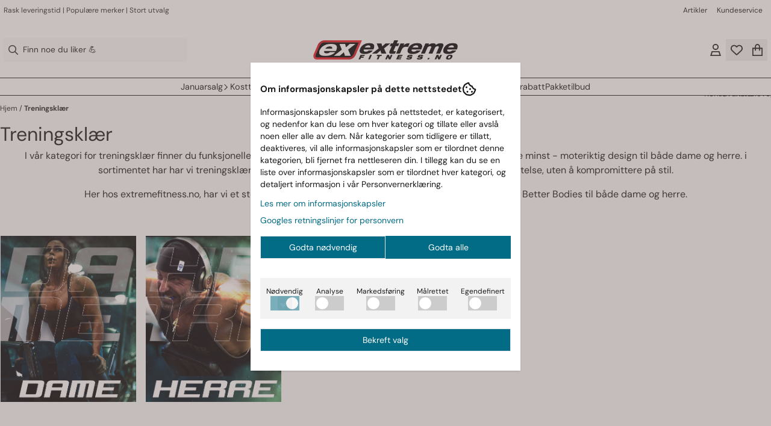

--- FILE ---
content_type: text/css
request_url: https://www.extremefitness.no/templates/belgrade/assets/fonts/DM%20Sans/DM%20Sans.css
body_size: 243
content:
/* dm-sans-300 - latin */
@font-face {
  font-display: swap; /* Check https://developer.mozilla.org/en-US/docs/Web/CSS/@font-face/font-display for other options. */
  font-family: 'DM Sans';
  font-style: normal;
  font-weight: 300;
  src: url('./dm-sans-v15-latin-300.woff2') format('woff2'); /* Chrome 36+, Opera 23+, Firefox 39+, Safari 12+, iOS 10+ */
}

/* dm-sans-300italic - latin */
@font-face {
  font-display: swap; /* Check https://developer.mozilla.org/en-US/docs/Web/CSS/@font-face/font-display for other options. */
  font-family: 'DM Sans';
  font-style: italic;
  font-weight: 300;
  src: url('./dm-sans-v15-latin-300italic.woff2') format('woff2'); /* Chrome 36+, Opera 23+, Firefox 39+, Safari 12+, iOS 10+ */
}

/* dm-sans-regular - latin */
@font-face {
  font-display: swap; /* Check https://developer.mozilla.org/en-US/docs/Web/CSS/@font-face/font-display for other options. */
  font-family: 'DM Sans';
  font-style: normal;
  font-weight: 400;
  src: url('./dm-sans-v15-latin-regular.woff2') format('woff2'); /* Chrome 36+, Opera 23+, Firefox 39+, Safari 12+, iOS 10+ */
}

/* dm-sans-italic - latin */
@font-face {
  font-display: swap; /* Check https://developer.mozilla.org/en-US/docs/Web/CSS/@font-face/font-display for other options. */
  font-family: 'DM Sans';
  font-style: italic;
  font-weight: 400;
  src: url('./dm-sans-v15-latin-italic.woff2') format('woff2'); /* Chrome 36+, Opera 23+, Firefox 39+, Safari 12+, iOS 10+ */
}

/* dm-sans-700 - latin */
@font-face {
  font-display: swap; /* Check https://developer.mozilla.org/en-US/docs/Web/CSS/@font-face/font-display for other options. */
  font-family: 'DM Sans';
  font-style: normal;
  font-weight: 700;
  src: url('./dm-sans-v15-latin-700.woff2') format('woff2'); /* Chrome 36+, Opera 23+, Firefox 39+, Safari 12+, iOS 10+ */
}

/* dm-sans-700italic - latin */
@font-face {
  font-display: swap; /* Check https://developer.mozilla.org/en-US/docs/Web/CSS/@font-face/font-display for other options. */
  font-family: 'DM Sans';
  font-style: italic;
  font-weight: 700;
  src: url('./dm-sans-v15-latin-700italic.woff2') format('woff2'); /* Chrome 36+, Opera 23+, Firefox 39+, Safari 12+, iOS 10+ */
}


--- FILE ---
content_type: application/javascript
request_url: https://www.extremefitness.no/users/extremefitnessno_mystore_no/templates/custom_javascript.js?v=1768625871
body_size: 4829
content:
setTimeout(function(){
    lucide.createIcons();
}, 2000);

$(document).ready( function () {

  // Custom Ribbon
  if (window.location.href.indexOf("sandbox") > -1 || true) {
    
    if(currentPage == "product.php") {
    
      if (product.tags.custom_ribbon_text !== undefined && product.tags.custom_ribbon_icon !== undefined) {

        var custom_tag_icon = product.tags.custom_ribbon_icon,
            custom_tag_text = product.tags.custom_ribbon_text,
            custom_tag_color = product.tags.custom_ribbon_color ?  product.tags.custom_ribbon_color : 'red';

        $('.product_page_slider').append('<div style="background:' + custom_tag_color + ' !important;"  class="special_tag discount-corner left-corner custom-font-color"><span><i class="fa fa-'+ custom_tag_icon +'" /> '+ custom_tag_text +'</span></div>');

      }
    }
    
      $('.product-box.cards').each( function(i) {
        var that = $(this);

        var custom_tag_text = that.data('custom_ribbon_text');
        var custom_tag_icon = that.data('custom_ribbon_icon');
        var custom_tab_color = that.data('custom_ribbon_color');

        if (typeof custom_tag_text != 'undefined' && typeof custom_tag_icon != 'undefined') {
          that.append('<div class="special_tag discount-corner right-corner custom-font-color" style="background-color: ' + custom_tab_color + '!important;"><span><i class="fa fa-'+ custom_tag_icon +'" /> '+ custom_tag_text +'</span></div>')
        }
      });
  }

  
  var sleeknoteScriptTag = document.createElement('script');

  sleeknoteScriptTag.type = 'text/javascript';

  sleeknoteScriptTag.charset = 'utf-8';

  sleeknoteScriptTag.src = ('//sleeknotecustomerscripts.sleeknote.com/2709.js');

  var s = $('body').append(sleeknoteScriptTag);
  
});

$(function(){
 $('#footer .newsletter-box h4.pl15.text-center').after('<p class="nltext">Meld deg på vårt nyhetsbrev og få de siste nyhetene, rabatter og eksklusive tilbud før alle andre!</p>');
});



/* Custom discount matrix package implementation */
if (location.href.indexOf('sandbox') !== -1 || true) {
  var selectedVariant = '0-0';
  var maxQty = 0;

  function kvantRab(){
		var useOriginalPrice = $('.use_orignal_price');
    	var oldPriceElement = $('#add2cart .products_price_old');
    	var ogPrice = (oldPriceElement.length && useOriginalPrice.length) ? Number(oldPriceElement.text().replace('.', '').split(",")[0])  : Number($("#add2cart .product-price.products_price").text().replace('.', '').split(",")[0]);

      //discount_matrix_info
      $('#add2cart .product-price.products_price').parents().eq(1).after(`
              <div class="col-md-12">
                  <div class="kvantumInfo">
                      <h3>Mengderabatt</h3>
                      <table>
                          <tbody>
                          </tbody>
                      </table>
                  </div>
              </div>
          `);
      var cellCount = 0;

      $('.discount_matrix_info table>tbody>tr').each(function(){
          if(cellCount != 0){

            const accRound = (num, decimalPlaces) => (
                Number(Math.round(num + "e" + decimalPlaces) + "e-" + decimalPlaces)
            )
              var	stk = parseInt($(this).find("td.quantity_from:first").text());
              //var stk2 = Number($(this).find("td.quantity_from:last").text());

              if ($(this).find("td.quantity_discount_value").text().indexOf('%')!==-1){
                var discVal = parseInt($(this).find("td.quantity_discount_value").text().split(",")[0]);
                var totalP = (ogPrice*stk)-(ogPrice*stk * (discVal/100));
                totalP = accRound(totalP, 2);
                //var totalP2 = (ogPrice*stk2)-discVal;
                kvantCreateCell(stk, totalP, discVal);
              } else {
                var discVal = parseInt($(this).find("td.quantity_discount_value").text().split(",")[0]);
                //var totalP = (ogPrice*stk)-(ogPrice*stk * (discVal/100));
                var totalP2 = round(ogPrice*stk)-(discVal);
                var percent = parseInt(discVal / (ogPrice*stk/100));
                kvantCreateCell(stk, totalP2, percent);

              }
          }
          cellCount++;
      });



      $('.product-tabs li a:contains("Kvantumsrabatt")').hide();
      $('.product_quantity').css("margin-top", "10px")
  }

  function kvantCreateCell(amount, totprice, saved){
      $('.kvantumInfo table tbody').append(
      `<tr class="kvantumRow">
                  <td class="kvantumQuantity">`+amount+`<small> stk.</small></td>
                  <td class="kvantumPrice">`+ parseInt(totprice) +`,-</td>
                  <td class="kvantumSave">Spar `+saved+`% (av veil. pris)</td>
      </tr>`
      );
  }
  function fixSoldDrop(){
    $("#attribute_container select option").each(function(){
      if($(this).text().indexOf('Midlertidig Utsolgt') > -1){
        $(this).prop('disabled', true);
      }
    });
  }

  $(function(){
    if(window.location.href.indexOf("/products") > -1){
      $('body').addClass('js_sandbox');
      
      if($("#attribute_container").length){
          fixSoldDrop();
      }
      if($('.product-tabs li a:contains("Kvantumsrabatt")').length){
        //if(window.location.href.indexOf("test") > -1){
        kvantRab();
          //}
      }
    }else if(window.location.href.indexOf("missing_stock") > -1){
      $(".additional_out_of_stock").closest("div").find(">p").css("cssText", "color: red;");
    }
  });

  /*--- Change colour on missing stock variant ---*/
  $(function(){
      $('.fs-dropdown-item:contains("Midlertidig Utsolgt")').css({'color' : '#a2a2a2', 'background-color' : '#e1e1e1'});
  });

  $(document).ajaxComplete(function(){
      $('.fs-dropdown-selected').each(function () {
          if ($(this).is(':contains("Midlertidig Utsolgt")')) {
              $(this).css({'color' : '#a2a2a2', 'background-color' : '#e1e1e1'});
          } else {
              $(this).css({'color' : 'inherit', 'background-color' : 'inherit'});
          }
      });
  });

  $(function(){
   if(window.location.href.indexOf('/products') > -1) {
      var tagz = product.tags;
      if(tagz.pakkeprod_only == "1") {
          $('#product-action-row').insertAfter('.product-buy-box.text-adjust-sm');
      }
     /*Hide trustpilot tab*/
     //$('.col-12 > .container-fluid > .product-tabs > #tabs > .nav-item').find('a[href="#tabs-t"]').parent().hide();
   }
  });

  /*--- Relocate Trustpilot widget ---*/
  /*
  $(function(){
      $('.index-page .trustpilot-widget:first').parent().insertAfter('.index-page .four-one-container:last');
  });
  */
  $(function(){
      if(window.location.href.indexOf('/kundeomtaler') > -1){
        $('.container:last').hide();
      } 
  });

  //Add Custom text on cart page
  $(function(){

    // Disabled while testing bundles
    /* 
   var button_wrapper = document.querySelector('.pay-button'),
      textElement = document.createElement('p'),
      customText = "Dersom du har kjøpt mer enn ett pakkeprodukt, kan det forekomme at prisen blir feil. Legg gjerne inn en kommentar i feltet på denne siden dersom dette skjer, så får vi rettet opp i bestillingen for deg.";

    if(button_wrapper) {
      textElement.classList.add('custom_cart_text');
      textElement.textContent = customText;
      button_wrapper.appendChild(textElement);
    }
    */
    // Custom QTY structure
    if(window.location.href.indexOf('/products') > -1 ) {

      //Select Elements
      var add2cart = document.getElementById('add2cart'),
          productActionRow = add2cart.querySelector('#product-action-row'),
          inputsContainer = document.querySelector('#product-action-row .form-group'), 
          inputMain = document.getElementsByClassName('input-qty')[0],
          buyButton = document.getElementById('addToShoppingCart'),
          attrbutedropdown = document.getElementsByClassName('attrbutedropdown')[0];

      // Create New Input
      var newInput = document.createElement('input');
      newInput.id = 'fakeInput';
      newInput.value = 1;

      //Hide Regular input
      inputMain.style.display = 'none';

      //Append fake input
      inputsContainer.appendChild(newInput);

      $('#fakeInput').parent().addClass('plus_minus_buttons').css({ display: 'flex', justifyContent: 'space-between' });
      $(inputsContainer).prepend('<input type="button" value="-" class="button-qty button-minus col-md-3 col-xs-3" data-field="quantity">');
      $(inputsContainer).append('<input type="button" value="+" class="button-qty button-plus col-md-3 col-xs-3" data-field="quantity">');

      $('.button-qty').click( function(e){
        e.preventDefault();

        var currentValue = parseInt($('#fakeInput').val());

        if ($(this).val() == '-'){
          if (currentValue > 1) currentValue--;
        } else {
          currentValue++;
        }

        $('#fakeInput').val(currentValue);
        $('.input-qty[name="quantity"]').val(currentValue);
      });

      newInput.addEventListener('keyup', calculateQuantity);

      $('body').delegate('.attrbutedropdown','change', function(e){
        console.log('asdf');
            var option_id = this.getAttribute('option_id');
            var value = this.value;

          selectedVariant = option_id + '-' + value;
          console.log(selectedVariant);

          maxQty = stock_list[selectedVariant];
          product.maxQty = stock_list[selectedVariant];
          var newAttributes = document.getElementsByClassName('packageTagWrapper')[0];
          newAttributes.classList.remove('dnone');

        $('.packageTagWrapper > div').each( function(i){
          if (maxQty >= $(this).data('tag-quantity')){
            $(this).removeClass('disabled--input');
          } else {
            $(this).addClass('disabled--input');
          }
        })
      });

      function createAndAppend(elmClass, elmText, quantity, active) {
            var elm = document.createElement('div'),
                $span = document.createElement('span');

            elm.classList.add('__tagsButton'); // Default class include all styles
                  elm.classList.add(elmClass); //Add Custom Class

                  elm.dataset.tagName = tag;
              elm.dataset.tagQuantity = quantity;
              if (maxQty < quantity && quantity > 1){
                elm.classList.add("disabled--input"); //Add Custom Class
              }
              $span.textContent = elmText;

              //Add Active Tag
              if(active == 'active') {
                elm.classList.add('__active');
              }

              elm.appendChild($span)
        console.log('packageTagWrapper', packageTagWrapper)

              packageTagWrapper.appendChild(elm)

              //Toggle Active Class
              elm.addEventListener('click', function(){
                if (!elm.classList.contains('disabled--input') && !elm.classList.contains('__active')){
                  if(this.classList.contains('__active')) {
                    elm.parentNode.childNodes[0].classList.remove('__active');
                    elm.parentNode.childNodes[1].classList.remove('__active');
                    this.next.children.classList.add('__active');
                    this.classList.remove('__active');
                  } else {
                    elm.parentNode.childNodes[0].classList.remove('__active');
                    elm.parentNode.childNodes[1].classList.remove('__active');
                    this.classList.add('__active');
                  }
                  newInput.dispatchEvent(new Event('keyup', { 'bubbles': true }));
                }
            })

      }

      if(product.tags) {
        //Create main wrapper
        var packageTagWrapper = document.createElement('div');
        packageTagWrapper.classList.add('packageTagWrapper');
        //spackageTagWrapper.classList.add('dnone');
        console.log(packageTagWrapper);
        add2cart.insertBefore(packageTagWrapper, productActionRow);

        for(var tag in product.tags) {
          if (tag == 'package-name') {
            createAndAppend(tag, 'Enkel ', 1, 'active');
            createAndAppend(tag, product.tags[tag], product.tags["package-volume"], null);

          }
        }
      }

    }

      if (location.href.indexOf('products')!==-1 && $('.attrbutedropdown').length == 0){
        $('.packageTagWrapper').removeClass('dnone');
        if (product.quantity > 0 && product.tags['package-volume'] < product.quantity ){
          product.maxQty = product.quantity;
          $('.disabled--input').removeClass('disabled--input');
        }
      }

  })


  function calculateQuantity() {
    var packageTagWrappers = document.getElementsByClassName('packageTagWrapper');
    var packageTagWrapper = packageTagWrappers[0];
    var newInput = document.getElementById('fakeInput');
    var inputMain = document.getElementsByClassName('input-qty')[0];

    for(let i = 0; i < packageTagWrapper.childNodes.length; i++) {
      if(packageTagWrapper.childNodes[i].classList.contains('__active')) {
          var tagQnt = packageTagWrapper.childNodes[i].dataset.tagQuantity;

          if (tagQnt == '1'){
            // IF singular product is selected

            if (newInput.value > product.maxQty){
              newInput.dataset.qnt = product.maxQty;

              newInput.value = product.maxQty;
              inputMain.value = product.maxQty;
            } else {
              if (newInput.dataset.qnt == 0) newInput.value = 1;
              newInput.dataset.qnt = newInput.value * tagQnt;
              inputMain.value =  newInput.value * tagQnt;
            }
          } else {
            // This is if the boxes are selected instead
            if (newInput.value * tagQnt <= product.maxQty){
                newInput.dataset.qnt = newInput.value * tagQnt;
                inputMain.value =  newInput.value * tagQnt;
            } else {
                var sMaxQty = parseInt(product.maxQty / tagQnt);
                newInput.dataset.qnt = sMaxQty * tagQnt;
                newInput.value = sMaxQty;
                inputMain.value = sMaxQty * tagQnt;
            }
          }

      }
    }
  }

}


$(document).ready(function() {
    var $anchor = $('body > div.page-wrapper > section.front-image > div > div.w-100.main_menu > div > div > div > div > div.col-4.align-items-center.justify-content-end.flx.__header_icons_wrapper > div:nth-child(1) > a[href="https://www.extremefitness.no/gainznutrition.no"]');

    $anchor.attr('href', 'https://gainznutrition.no');
});